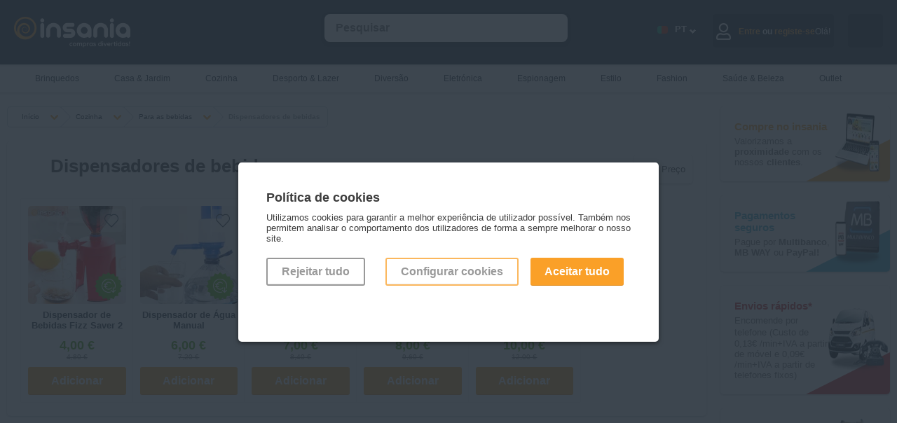

--- FILE ---
content_type: text/html; charset=utf-8
request_url: https://www.insania.com/categoria/dispensadores-para-servir-bebidas
body_size: 13907
content:
<!DOCTYPE html>
<html lang="pt">
<head>
    <link rel="preconnect" href="https://static.insania.com/">
    <link rel="preconnect" href="//www.gstatic.com"><link rel="preconnect" href="https://www.googletagmanager.com">
    <title>Insania.com - Dispensadores de bebidas</title>
    <meta charset="UTF-8">
    <meta name="description" content="Dispensadores de bebidas que não podem faltar na sua casa!"/>
    <meta name="keywords" content="dispensador de água, dispensador de bebidas, dispensador bebidas vidro, jarro filtrante, dispensador elétrico, dispensador manual, dispensador agua elétrico, dispensador água manual"/>
    <meta name="author" content="Intelidus Lda"/>
    <meta name="google-site-verification" content="HhSbZexUyryTA1vmjoWJFDPjYdZq3-osTxramEB_q5I"/>
    <meta name="msvalidate.01" content="468AD327BCF0A48B62CBC19AEFD49BEF" />    <meta name="viewport" content="width=device-width, maximum-scale=2, initial-scale=0.90, height=device-height"/>
        <link rel="canonical" href="https://www.insania.com/categoria/dispensadores-para-servir-bebidas"/>    <link rel="stylesheet" href="https://static.insania.com/css/style.min.css">
    <link rel="stylesheet" href="https://static.insania.com/css/cat-icons.min.css">
    <script type="text/javascript">
        function loadNonCriticalStyles() {
            var link = document.createElement("link");
            link.rel = "stylesheet";
            link.href = "https://cdnjs.cloudflare.com/ajax/libs/font-awesome/5.13.0/css/all.min.css"; 
            document.head.appendChild(link);
        }
        window.addEventListener("load", loadNonCriticalStyles);
    </script>
    <link rel="stylesheet" href="https://static.insania.com/css/categoria.min.css">    <script type="text/javascript" src="https://static.insania.com/js/jquery-2.1.3.min.js"></script>
    <script type="text/javascript" src="https://static.insania.com/js/insania.min.js"></script>
    <script type="text/javascript"></script><script type="text/javascript" async data-cfasync="false" src="https://www.googletagmanager.com/gtag/js?id=AW-1012471966"></script>
        <script type="text/javascript" async>
            window.dataLayer = window.dataLayer || [];
            function gtag(){dataLayer.push(arguments);}
            gtag('js', new Date());
            gtag('config', 'AW-1012471966',{'allow_enhanced_conversions':true});
            </script><script type="text/javascript" async>gtag('consent', 'default', {'ad_storage': 'denied','ad_user_data': 'denied','ad_personalization': 'denied','analytics_storage': 'denied'});</script><!-- Google Tag Manager -->
<script>(function(w,d,s,l,i){w[l]=w[l]||[];w[l].push({'gtm.start': new Date().getTime(),event:'gtm.js'});var f=d.getElementsByTagName(s)[0],
j=d.createElement(s),dl=l!='dataLayer'?'&l='+l:'';j.async=true;j.src='//www.googletagmanager.com/gtm.js?id='+i+dl;f.parentNode.insertBefore(j,f);})(window,document,'script','dataLayer','GTM-P4HDPQ');</script>
<!-- End Google Tag Manager --><script type="text/javascript"> dataLayer.push({ ecommerce: null }); dataLayer.push({'event':'pageview',ecommerce:{'eventID': '1284257757c948ae532def71e7f303c7318610b0799e275fb327483794eb2942','externalID':'593d12e5cc846406a2ea0b534fa4831e6a071291e3ddbcbda0bfb387dc5baafc'} }); </script>    <link rel="apple-touch-icon" sizes="180x180" href="https://www.insania.com/icon/apple-touch-icon.png">
    <link rel="icon" type="image/png" sizes="32x32" href="https://www.insania.com/icon/favicon-32x32.png">
    <link rel="icon" type="image/png" sizes="16x16" href="https://www.insania.com/icon/favicon-16x16.png">
    <link rel="manifest" href="https://www.insania.com/icon/site.webmanifest">
    <link rel="mask-icon" href="https://www.insania.com/icon/safari-pinned-tab.svg" color="#28323c">
    <meta name="msapplication-TileColor" content="#28323c">
    <meta name="theme-color" content="#28323c">
    <meta property="og:image" content="https://www.insania.com/icon/favicon-32x32.png">
</head>
<body>
<!-- Google Tag Manager -->
<noscript><iframe title='Tag Manager No Script' data-cfasync="false" src="//www.googletagmanager.com/ns.html?id=GTM-P4HDPQ" height="0" width="0" style="display:none;visibility:hidden"></iframe></noscript>
<!-- End Google Tag Manager --><div id="MainSearchBtn" class="search-btn" onClick="javascript:ToggleMainSearchBtn();ToggleMainSearch();"></div>
    <div id="Login" class="not-close-JS modal-c">
        <div class="modal modal-auth">
            <div class="close close-modal-login close-auth" id="close_modal_login" onClick="javascript:CloseModal('#Login');"></div>
            <img loading="lazy" src="https://www.insania.com/img/background-login.webp" alt="Imagem de fundo login" id="background_login">
            <div id="JS_tab_tab01">
                <h3 class="title-login">Entre no <br/>mundo Insania</h3>
                <h4 class="text-login">Mantendo o seu login ativo, pode usufruir de todas as facilidades e serviços que o Insania tem para lhe oferecer.</h4>
                <form action="https://www.insania.com/" method="post">
                    <div class="c-100 no-margin"><input type="text" class="auth-input" name="username" placeholder="&nbsp;Email"
                                              required="" value="" pattern="(cid\d+|\d+|[a-zA-Z0-9]+[a-zA-Z0-9._%-]*@(?:[a-zA-Z0-9-]+\.)+[a-zA-Z]{2,5})"></div>
                    <div class="c-100 no-margin"><input type="password" class="auth-input" name="password" placeholder="&nbsp;Insira a sua palavra-chave"
                                              required="" id="id_password_login">
                                              <div id="toggle_password_login" class="eye eye-show"></div>
                    <a class="g-link-recover-pass" href="https://www.insania.com/clientes/recuperar-password">Esqueceu-se da sua palavra-chave?</a>
                    <div class="c-100" id="info_login">
                                <input class="hide-input" id="07" type="checkbox" name="manter_sessao" value="">
                                <label for="07" class="check" id="check-session-alive">&nbsp;&nbsp;&nbsp;Manter a sessão iniciada                                    <span id="session_alive" class="inline-tt-c">
                                        <i class="fa fa-info-circle" id="info_login_icon"></i>
                                       <span class="tooltip-t">Manter a sessão iniciada permite ter-lhe acesso mais rapidamente ao seu carrinho de compras sem ser necessário iniciar novamente a sessão.</span>
                                   </span>
                                </label>
                            </div>
                                            </div>               
                    <div class="c-100 no-margin">
                        <button type="submit" class="g-btn-login go-r">Entrar</button>
                    </div>
                    <div class="c-100">
                        <div onClick="javascript: CloseModal('#Login');OpenModal('#Registery');OpenTab('tab03',false);" class="no-account go-r">Ainda sem conta?</div>
                    </div>
                                        
                </form>
            </div>
        </div>
    </div>
    <div id="Registery" class="not-close-JS modal-c">
        <div class="modal modal-auth">
            <div class="close close-modal-registery " id="close_modal_registery" onClick="javascript:CloseModal('#Registery');"></div>
            <img loading="lazy" src="https://www.insania.com/img/background-register.png" alt="Imagem de fundo registo" id="background_register">
            <div id="JS_tab_tab03">
                <h3 class="title-registery">Vamos<br>começar?</h3>
                <h4 class="text-registery">Para já só precisamos desta informação.Quando estiver pronto para fazer a primeira encomenda, perguntamos o resto!</h4>
                <form action="https://www.insania.com/clientes/entrada" method="post">
                    <div class="c-100 no-margin"><input type="text" name="nome" class="auth-input"
                                              placeholder="&nbsp;Nome" required=""
                                              value="">
                    </div>
                    <div class="c-100 no-margin"><input type="email" name="email" class="auth-input"
                                              placeholder="&nbsp;Email" required=""
                                              value="">
                    </div>
                    <div class="c-100 no-margin"><input type="password" name="password" id="id_password_registery" class="auth-input"
                                              placeholder="&nbsp;Palavra-chave" pattern=".{8,15}" title="A palavra-chave deve ter pelo menos 8 carateres e não deve ultrapassar 15 carateres." required="">
                                              <div id="toggle_password_registery" class="eye eye-show"></div>
                    </div>
                    <div class="c-100 no-margin"><input type="password" name="password_confirmar" class="auth-input" id="id_confirm_password_registery" placeholder="&nbsp;Confirmar palavra-chave" 
                    pattern=".{8,15}" title="A palavra-chave deve ter pelo menos 8 carateres e não deve ultrapassar 15 carateres." required="">
                        <div id="toggle_confirm_password_registery" class="eye eye-show"></div>    
                    </div>
                    <div class="c-100 no-margin">

                        <input class="hide-input" id="05" type="checkbox" name="mailling" value="S">
                            <label for="05" class="check check-registery">
                                <b>Sim, quero subscrever a vossa newsletter para nunca perder promoções, campanhas e novidades</b>
                            </label>
                        <input class="hide-input" id="06" type="checkbox" name="acordo_registo" value="S" required="">
                        <label for="06" class="check check-registery">
                            <b>Sim</b>, li os <a href="/info/termos-condicoes" class="g-link" target="_blank">Termos e Condições</a> e a <a href="/info/politica-privacidade" class="g-link" target="_blank">Política de Privacidade</a>.                        </label>
                        <div class="c-100 no-margin">
                            <button type="submit" class="g-btn-registery go-r">Registar</button>
                        </div>
                        <div class="c-100 no-margin">
                            <div onClick="javascript: CloseModal('#Registery');OpenModal('#Login');OpenTab('tab01',false);" 
                            class="existent-account go-r">Já tenho registo!</div>
                        </div>
                    </div>
                </form>
            </div>
        </div>
    </div>
    <div id="Drawer_Cart_Empty" class="not-close-JS modal-c">
        <div class="modal modal-auth">
            <div class="close close-auth" onClick="javascript:CloseModal('#Drawer_Cart_Empty');"></div>
            <img loading="lazy" src="https://www.insania.com/img/background-drawer-cart-empty.webp" alt="Carrinho vazio" id="background_cart_empty">
            <div id="JS_tab_tab04">
            <h3 class="title-cart">Carrinho</h3>
            <img src="https://www.insania.com/img/emoji-empty-cart.webp" alt="Emoji de carrinho vazio" loading="lazy">
            <h4 class="text-cart">O seu carrinho está vazio...</h4>
            </div>
        </div>
    </div>
<div id="ConfigCookies" class="not-close-JS modal-c">
<div class="modal" style="max-width: 600px !important;">
    <div class="close" onClick="javascript:CloseModal('#ConfigCookies');OpenModal('#alertCookies');"></div>
    <div class="pl-1"><h3>Configuração dos cookies</h3>
                        <div class="hs-20"></div>

                        <div class="c-100">
                        Configure através destas opções os cookies. Note que, ao desativar cookies, pode estar a impedir que alguns serviços funcionem corretamente, podendo afetar parcial ou totalmente a sua navegação no site.
                        </div>

                        <div class="c-100">
                            <input class="hide-input" type="checkbox" value="0" checked><label class="check"> <h3>Cookies necessários</h3></label>
                            <div class="c-100">
                            Os cookies necessárias são indispensáveis para o correto funcionamento do site e não podem, por isso, ser desativados. Permitem as funções básicas como a navegação ou o acesso às páginas para proteger áreas do site. Sem estes cookies, o site pode não funcionar corretamente.
                            </div>
                        </div>

                        <div class="c-100">
                            <input class="hide-input JS_cookie-v" id="c-cookie1" type="checkbox" value="4"><label class="check" for="c-cookie1"><h3>Cookies de dados</h3></label>
                            <div class="c-100">
                            Os cookies de dados ajudam a entender como os utilizadores do site interagem com o site, recolhendo informações de forma anónima.
                            </div>
                        </div>

                        <div class="c-100">
                            <input class="hide-input JS_cookie-v" id="c-cookie2" type="checkbox" value="8"><label class="check" for="c-cookie2"><h3>Cookies de marketing</h3></label>
                            <div class="c-100">
                            Os cookies de marketing são utilizados para propor anúncios aos utilizadores e visam contribuir para uma melhor experiência de navegação ajustada aos interesses dos utilizadores. Têm por objetivo exibir conteúdos que estejam de acordo com as preferência de cada um.
                            </div>
                        </div>

                        <div class="c-100">
                        Última utilização da declaração de cookies em 19/02/2024.
                        </div>

                        <div class="c-100">
                            <button class="g-btn outline JS_confirmCookies" style="border: 2px solid #faa028;">Aceitar cookies</button>
                            <button class="g-btn go-r JS_confirmCookies" c="2">Aceitar tudo</button>
                        </div>

                        <div class="c-100">
                        Saiba mais <a href="https://www.insania.com/info/politica-privacidade" target="_blank" class="g-link">aqui</a>
                        </div></div>
</div>
</div>
<div id="alertCookies" class="not-close-JS modal-c open">
<div class="modal" style="max-width: 600px !important;">
    <div class="pl-1"><h3>Política de cookies</h3><br/>
Utilizamos cookies para garantir a melhor experiência de utilizador possível. Também nos permitem analisar 
o comportamento dos utilizadores de forma a sempre melhorar o nosso site.
<div class="hs-20"></div>
<div class="c-100 pdg-r">
<div class="c-33">
<button c="0" class="JS_confirmCookies g-btn outline" style="margin-right:10px;">Rejeitar tudo</button>
</div>
<div class="c-66 mob-btn-go-r">
<button onClick="javascript: OpenModal('#ConfigCookies');CloseModal('#alertCookies');" class="g-btn outline" style="border: 2px solid #faa028;">Configurar cookies</button>
<button c="2" class="JS_confirmCookies g-btn go-r">Aceitar tudo</button>
</div>
</div></div>
</div>
</div><!-- HEADER STARTS -->
<div id="MainHeader" class="mh">
        <div class="f-alert-c"></div>
    <div class="mc mm-btn-active">
        <div id="MainMenuBtn" class="mm-btn" onClick="ToggleMainMenuBtn(); ToggleMainMenu();"></div><a href="https://www.insania.com/" aria-label="Insania"><img src="https://static.insania.com/img/pt/main-logo.webp" alt="Logo Insania" width="166" height="44"></a>
        <input id="LangSelect" type="checkbox" class="hide-input">
        <label class="flags-c" for="LangSelect">.</label>        <div id="MainSearch" class="sc" itemscope itemtype="http://schema.org/WebSite">
            <meta itemprop="url" content="https://www.insania.com/"/>
            <form action="https://www.insania.com/pesquisa/" method="post" id="JS_formSearch" itemprop="potentialAction" itemscope itemtype="http://schema.org/SearchAction">
                <meta itemprop="target" content="https://www.insania.com/={pesquisa}"/>
                <input itemprop="query-input" id="JS_search" class="float-input JS_notEmpty" style="width:80%; margin-left:40px;" type="search" name="pesquisa" value=""
                       autocomplete="off" placeholder="Pesquisar">
                <input id="MainSearchInput" type="button" class="g-btn clean" style="display:none;" name="" value="OK">
                <div class="s-result" id="JS_resultSearch"></div>
            </form>
        </div>

        <div id="JS_CartAlert" class="cart-alert"></div>
        <div id="JS_infoCart"  
                class="cart-c w-50" >
                                <div class="go-to-cart" onclick="javascript: OpenModal('#Drawer_Cart_Empty');OpenTab('tab04',false);"><div class="icon cart-full white"></div></div>
                        </div>
        <div class="user-c"  
                onClick="javascript: OpenModal('#Login');OpenTab('tab01',false);" >
        
                            <div class="ic"><div class="far fa-user"></div></div>
                <div class="hide-1024">Olá!<div class="span-auth"><span>Entre</span> ou <span>registe-se</span></div></div>
                        </div>
        <div class="lg-c">
            <div class="lg-nav">
                <span class="language-icon flag-large PT"></span>
                <div class="language-code">PT</div>
                <span class="language-arrow"></span>    
            </div>
            <div class="dp dp-header">
                                                    <div class="dp-btn" onClick="javascript:changeLang('EN');"><div class="ic ic-flag"><span class="flag-large EN"></span></div><div class="language-code lg-menu">EN</div></div>
                                                    <div class="dp-btn" onClick="javascript:changeLang('ES');"><div class="ic ic-flag"><span class="flag-large ES"></span></div><div class="language-code lg-menu">ES</div></div>
                                                    <div class="dp-btn" onClick="javascript:changeLang('FR');"><div class="ic ic-flag"><span class="flag-large FR"></span></div><div class="language-code lg-menu">FR</div></div>
                            </div>
        </div>
    </div>
</div>
    <!-- MAIN MENU STARTS -->
    <div id="MainMenu" class="mm">
        <div class="mc">
            <ul id="menuCat">
                <li ><a href="https://www.insania.com/subcategoria/os-melhores-brinquedos-para-pequenos-e-grandes" rel="canonical" class="hide-767">
                <span><small class="icon small menu cat-346"></small></span>Brinquedos</a>
               <a href="https://www.insania.com/subcategoria/os-melhores-brinquedos-para-pequenos-e-grandes" rel="canonical" class="mm-show">Ver tudo</a>
               <a href="#menuCat" class="cat-mobile show-767"><span><small class="icon small menu cat-346"></small></span>Brinquedos</a><ul class="sm"><li><h3 class="add-icon-l"><span class="icon cat-346-outros-brinquedos small menu"></span><a href="https://www.insania.com/grupo/Outros-brinquedos" rel="canonical">
                        Outros brinquedos</a></h3><a href="https://www.insania.com/categoria/brinquedos-musicais" rel="canonical">Brinquedos musicais</a><a href="https://www.insania.com/categoria/outros-brinquedos" rel="canonical">Outros brinquedos</a><a href="https://www.insania.com/categoria/Peluches" rel="canonical">Peluches</a></li><li><h3 class="add-icon-l"><span class="icon cat-346-jogos small menu"></span><a href="https://www.insania.com/grupo/Jogos" rel="canonical">
                        Jogos</a></h3><a href="https://www.insania.com/categoria/jogos-ao-ar-livre" rel="canonical">Jogos ao ar livre</a><a href="https://www.insania.com/categoria/jogos-de-mesa" rel="canonical">Jogos de mesa</a></li><li><h3 class="add-icon-l"><span class="icon cat-346-jogos-educativos-e-didaticos small menu"></span><a href="https://www.insania.com/grupo/Jogos-educativos-e-didaticos" rel="canonical">
                        Jogos educativos e didáticos</a></h3><a href="https://www.insania.com/categoria/jogos-de-construcao" rel="canonical">Jogos de construção</a><a href="https://www.insania.com/categoria/jogos-pedagogicos" rel="canonical">Jogos pedagógicos</a></li><li><h3 class="add-icon-l"><span class="icon cat-346-luzes-infantis small menu"></span><a href="https://www.insania.com/grupo/Luzes-infantis" rel="canonical">
                        Luzes infantis</a></h3><a href="https://www.insania.com/categoria/luzes-para-os-mais-novos" rel="canonical">Luzes infantis</a></li><li><h3 class="add-icon-l"><span class="icon cat-346-puzzles small menu"></span><a href="https://www.insania.com/grupo/Puzzles" rel="canonical">
                        Puzzles</a></h3><a href="https://www.insania.com/categoria/outros-puzzles-e-quebra-cabecas" rel="canonical">Outros puzzles</a><a href="https://www.insania.com/categoria/quebra-cabecas-puzzes-de-madeira" rel="canonical">Puzzles de madeira</a></li></ul></li><li ><a href="https://www.insania.com/subcategoria/tudo-para-a-casa-e-o-jardim" rel="canonical" class="hide-767">
                <span><small class="icon small menu cat-340"></small></span>Casa & Jardim</a>
               <a href="https://www.insania.com/subcategoria/tudo-para-a-casa-e-o-jardim" rel="canonical" class="mm-show">Ver tudo</a>
               <a href="#menuCat" class="cat-mobile show-767"><span><small class="icon small menu cat-340"></small></span>Casa & Jardim</a><ul class="sm"><li><h3 class="add-icon-l"><span class="icon cat-340-decoracao small menu"></span><a href="https://www.insania.com/grupo/Decoracao" rel="canonical">
                        Decoração</a></h3><a href="https://www.insania.com/categoria/acessorios-decorativos-para-a-casa" rel="canonical">Acessórios decorativos</a><a href="https://www.insania.com/categoria/candeeiros-e-lampadas-de-lava" rel="canonical">Candeeiros e lâmpadas de lava</a><a href="https://www.insania.com/categoria/pecas-decorativas-para-as-paredes" rel="canonical">Decoração mural</a><a href="https://www.insania.com/categoria/relogios-e-relogios-de-parede-para-decorar" rel="canonical">Relógios</a></li><li><h3 class="add-icon-l"><span class="icon cat-340-textil small menu"></span><a href="https://www.insania.com/grupo/Textil" rel="canonical">
                        Têxtil</a></h3><a href="https://www.insania.com/categoria/almofadas-e-almofadas-de-decoracao" rel="canonical">Almofadas</a><a href="https://www.insania.com/categoria/edredoes-para-todas-as-estacoes" rel="canonical">Edredões</a><a href="https://www.insania.com/categoria/lencois-capas-e-protetores-de-sofa" rel="canonical">Lençóis, capas e protetores</a><a href="https://www.insania.com/categoria/mantas-e-cobertores-para-a-casa" rel="canonical">Mantas e cobertores</a></li><li><h3 class="add-icon-l"><span class="icon cat-340-outros-artigos small menu"></span><a href="https://www.insania.com/grupo/Outros-artigos" rel="canonical">
                        Outros artigos</a></h3><a href="https://www.insania.com/categoria/aquecedores-e-climatizadores-para-a-casa" rel="canonical">Aquecedores e climatizadores</a><a href="https://www.insania.com/categoria/humidificadores-oleos-essenciais-e-outros-para-a-casa" rel="canonical">Humidificadores, óleos essenciais e outros</a><a href="https://www.insania.com/categoria/os-melhores-acessorios-para-a-casa-de-banho" rel="canonical">Para a casa de banho</a><a href="https://www.insania.com/categoria/tudo-para-o-carro" rel="canonical">Para o carro</a><a href="https://www.insania.com/categoria/para-os-animais-de-estimacao" rel="canonical">Para os animais</a></li><li><h3 class="add-icon-l"><span class="icon cat-340-bricolage-e-jardinagem small menu"></span><a href="https://www.insania.com/grupo/Bricolage-e-jardinagem" rel="canonical">
                        Bricolage e jardinagem</a></h3><a href="https://www.insania.com/categoria/cortinas-e-repelentes-de-insetos" rel="canonical">Cortinas e repelentes de insetos</a><a href="https://www.insania.com/categoria/produtos-eletricos" rel="canonical">Eletricidade</a><a href="https://www.insania.com/categoria/ferramentas-para-a-casa" rel="canonical">Ferramentas</a><a href="https://www.insania.com/categoria/mangueiras-e-acessorios-para-o-jardim" rel="canonical">Mangueiras e acessórios para o jardim</a><a href="https://www.insania.com/categoria/solucoes-de-sinaletica-e-identificacao" rel="canonical">Soluções de sinalética</a></li><li><h3 class="add-icon-l"><span class="icon cat-340-cuidados-do-lar small menu"></span><a href="https://www.insania.com/grupo/Cuidados-do-lar" rel="canonical">
                        Cuidados do lar</a></h3><a href="https://www.insania.com/categoria/tudo-para-cuidar-e-organizar-a-roupa" rel="canonical">Cuidados e organização da roupa</a><a href="https://www.insania.com/categoria/limpeza-dos-pavimentos" rel="canonical">Limpeza dos pavimentos</a><a href="https://www.insania.com/categoria/outras-limpezas-da-casa" rel="canonical">Outras limpezas</a></li><li><h3 class="add-icon-l"><span class="icon cat-340-arrumacao-e-organizacao small menu"></span><a href="https://www.insania.com/grupo/Arrumacao-e-organizacao" rel="canonical">
                        Arrumação e organização</a></h3><a href="https://www.insania.com/categoria/sapateiras-e-organizadores-de-sapatos" rel="canonical">Organizadores de sapatos</a><a href="https://www.insania.com/categoria/suportes-e-caixas-de-arrumacao" rel="canonical">Suportes e caixas de arrumação</a></li></ul></li><li ><a href="https://www.insania.com/subcategoria/tudo-para-cozinha" rel="canonical" class="hide-767">
                <span><small class="icon small menu cat-376"></small></span>Cozinha</a>
               <a href="https://www.insania.com/subcategoria/tudo-para-cozinha" rel="canonical" class="mm-show">Ver tudo</a>
               <a href="#menuCat" class="cat-mobile show-767"><span><small class="icon small menu cat-376"></small></span>Cozinha</a><ul class="sm"><li><h3 class="add-icon-l"><span class="icon cat-376-todos-os-utensilios-de-cozinha small menu"></span><a href="https://www.insania.com/grupo/Todos-os-utensilios-de-cozinha" rel="canonical">
                        Todos os utensílios de cozinha</a></h3><a href="https://www.insania.com/categoria/todos-os-acessorios-para-os-churrascos" rel="canonical">Acessórios para churrascos</a><a href="https://www.insania.com/categoria/cortadores-de-legumes-para-uma-alimentacao-mais-saudavel" rel="canonical">Cortadores de legumes</a><a href="https://www.insania.com/categoria/facas-afiadores-e-acessorios" rel="canonical">Facas, afiadores e acessórios</a><a href="https://www.insania.com/categoria/utensilios-de-cozinha" rel="canonical">Utensílios de cozinha</a></li><li><h3 class="add-icon-l"><span class="icon cat-376-para-as-bebidas small menu"></span><a href="https://www.insania.com/grupo/Para-as-bebidas" rel="canonical">
                        Para as bebidas</a></h3><a href="https://www.insania.com/categoria/acessorios-para-o-vinho" rel="canonical">Acessórios para vinho</a><a href="https://www.insania.com/categoria/dispensadores-para-servir-bebidas" rel="canonical">Dispensadores de bebidas</a></li><li><h3 class="add-icon-l"><span class="icon cat-376-outros-acessorios-de-cozinha small menu"></span><a href="https://www.insania.com/grupo/Outros-acessorios-de-cozinha" rel="canonical">
                        Outros acessórios de cozinha</a></h3><a href="https://www.insania.com/categoria/loica-e-sets-de-cozinha" rel="canonical">Loiça e sets de cozinha</a><a href="https://www.insania.com/categoria/utilidades-para-a-cozinha" rel="canonical">Utilidades para a cozinha</a></li><li><h3 class="add-icon-l"><span class="icon cat-376-preparacao-alimentar small menu"></span><a href="https://www.insania.com/grupo/Preparacao-alimentar" rel="canonical">
                        Preparação alimentar</a></h3><a href="https://www.insania.com/categoria/organizacao-e-conservacao-dos-alimentos" rel="canonical">Organização e conservação dos alimentos</a><a href="https://www.insania.com/categoria/panelas-tachos-e-frigideiras" rel="canonical">Panelas, tachos e frigideiras</a></li></ul></li><li ><a href="https://www.insania.com/subcategoria/produtos-para-fazer-desporto-e-de-lazer" rel="canonical" class="hide-767">
                <span><small class="icon small menu cat-191"></small></span>Desporto & Lazer</a>
               <a href="https://www.insania.com/subcategoria/produtos-para-fazer-desporto-e-de-lazer" rel="canonical" class="mm-show">Ver tudo</a>
               <a href="#menuCat" class="cat-mobile show-767"><span><small class="icon small menu cat-191"></small></span>Desporto & Lazer</a><ul class="sm"><li><h3 class="add-icon-l"><span class="icon cat-191-todos-os-acessorios-de-desporto small menu"></span><a href="https://www.insania.com/grupo/Todos-os-acessorios-de-desporto" rel="canonical">
                        Todos os acessórios de desporto</a></h3><a href="https://www.insania.com/categoria/acessorios-para-fazer-desporto" rel="canonical">Acessórios para fazer desporto</a></li><li><h3 class="add-icon-l"><span class="icon cat-191-ar-livre-e-viagens small menu"></span><a href="https://www.insania.com/grupo/Ar-livre-e-viagens" rel="canonical">
                        Ar livre e viagens</a></h3><a href="https://www.insania.com/categoria/tudo-aquilo-de-que-necessita-para-viajar" rel="canonical">Acessórios para viajar</a><a href="https://www.insania.com/categoria/tudo-para-atividades-ao-ar-livre-e-campismo" rel="canonical">Ar livre e campismo</a><a href="https://www.insania.com/categoria/puffs-espreguicadeiras-e-colchoes-insuflaveis" rel="canonical">Puffs, espreguiçadeiras e colchões insufláveis</a></li><li><h3 class="add-icon-l"><span class="icon cat-191-aparelhos-de-desporto small menu"></span><a href="https://www.insania.com/grupo/Aparelhos-de-desporto" rel="canonical">
                        Aparelhos de desporto</a></h3><a href="https://www.insania.com/categoria/aparelhos-de-cardio-training-para-fazer-exercicio-fisico" rel="canonical">Aparelhos de cardio-training</a><a href="https://www.insania.com/categoria/aparelhos-de-musculacao-para-treinar-ao-seu-ritmo" rel="canonical">Aparelhos de musculação</a></li><li><h3 class="add-icon-l"><span class="icon cat-191-cintos-e-eletroestimuladores small menu"></span><a href="https://www.insania.com/grupo/Cintos-e-eletroestimuladores" rel="canonical">
                        Cintos e eletroestimuladores</a></h3><a href="https://www.insania.com/categoria/cintas-faixas-e-fatos-de-emagrecimento" rel="canonical">Cintas, faixas e fatos de emagrecimento</a></li><li><h3 class="add-icon-l"><span class="icon cat-191-kits-com-sementes small menu"></span><a href="https://www.insania.com/grupo/Kits-com-sementes" rel="canonical">
                        Kits com sementes</a></h3><a href="https://www.insania.com/categoria/ofereca-um-feijao-magico-com-uma-mensagem" rel="canonical">Feijões mágicos</a><a href="https://www.insania.com/categoria/kits-sementes-flores-de-aniversario" rel="canonical">Flores de aniversário</a><a href="https://www.insania.com/categoria/kits-plantas-sementes-faca-o-voce-mesmo" rel="canonical">Plantas Faça-o você mesmo</a></li></ul></li><li ><a href="https://www.insania.com/subcategoria/tudo-para-viver-momentos-de-grande-diversao" rel="canonical" class="hide-767">
                <span><small class="icon small menu cat-339"></small></span>Diversão</a>
               <a href="https://www.insania.com/subcategoria/tudo-para-viver-momentos-de-grande-diversao" rel="canonical" class="mm-show">Ver tudo</a>
               <a href="#menuCat" class="cat-mobile show-767"><span><small class="icon small menu cat-339"></small></span>Diversão</a><ul class="sm"><li><h3 class="add-icon-l"><span class="icon cat-339-insolitos small menu"></span><a href="https://www.insania.com/grupo/Insolitos" rel="canonical">
                        Insólitos</a></h3><a href="https://www.insania.com/categoria/artigos-de-choque-e-prega-partidas" rel="canonical">Artigos de choque e prega-partidas</a><a href="https://www.insania.com/categoria/artigos-sexy" rel="canonical">Artigos sexy</a></li><li><h3 class="add-icon-l"><span class="icon cat-339-artigos-para-festas small menu"></span><a href="https://www.insania.com/grupo/Artigos-para-festas" rel="canonical">
                        Artigos para festas</a></h3><a href="https://www.insania.com/categoria/artigos-festivos-para-qualquer-festa" rel="canonical">Artigos festivos</a><a href="https://www.insania.com/categoria/artigos-luminosos-para-as-festas" rel="canonical">Artigos luminosos</a></li><li><h3 class="add-icon-l"><span class="icon cat-339-para-surpresas small menu"></span><a href="https://www.insania.com/grupo/Para-surpresas" rel="canonical">
                        Para surpresas</a></h3><a href="https://www.insania.com/categoria/artigos-romanticos-para-celebrar-momentos-especiais" rel="canonical">Artigos românticos</a><a href="https://www.insania.com/categoria/sacos-de-presente-para-oferecer-um-presente" rel="canonical">Sacos de presente</a></li><li><h3 class="add-icon-l"><span class="icon cat-339-para-festas-especiais small menu"></span><a href="https://www.insania.com/grupo/Para-festas-especiais" rel="canonical">
                        Para festas especiais</a></h3><a href="https://www.insania.com/categoria/artigos-para-o-bar" rel="canonical">Bar</a><a href="https://www.insania.com/categoria/artigos-de-feira-popular" rel="canonical">Feira Popular</a></li><li><h3 class="add-icon-l"><span class="icon cat-339-vinho small menu"></span><a href="https://www.insania.com/grupo/Vinho" rel="canonical">
                        Vinho</a></h3><a href="https://www.insania.com/categoria/os-melhores-vinhos" rel="canonical">Vinho</a></li></ul></li><li ><a href="https://www.insania.com/subcategoria/os-melhores-gadgets-de-eletronica" rel="canonical" class="hide-767">
                <span><small class="icon small menu cat-194"></small></span>Eletrónica</a>
               <a href="https://www.insania.com/subcategoria/os-melhores-gadgets-de-eletronica" rel="canonical" class="mm-show">Ver tudo</a>
               <a href="#menuCat" class="cat-mobile show-767"><span><small class="icon small menu cat-194"></small></span>Eletrónica</a><ul class="sm"><li><h3 class="add-icon-l"><span class="icon cat-194-para-smartphones-e-tablets small menu"></span><a href="https://www.insania.com/grupo/Para-smartphones-e-tablets" rel="canonical">
                        Para smartphones e tablets</a></h3><a href="https://www.insania.com/categoria/acessorios-para-smartphones-e-tablets" rel="canonical">Acessórios para smartphones e tablets</a><a href="https://www.insania.com/categoria/carregadores-e-porwerbanks-para-dispositivos-tecnologicos" rel="canonical">Carregadores</a><a href="https://www.insania.com/categoria/suportes-para-smartphones-e-tablets" rel="canonical">Suportes para smartphones e tablets</a></li><li><h3 class="add-icon-l"><span class="icon cat-194-som-e-imagem small menu"></span><a href="https://www.insania.com/grupo/Som-e-imagem" rel="canonical">
                        Som e imagem</a></h3><a href="https://www.insania.com/categoria/auriculares-e-headphones" rel="canonical">Auriculares e headphones</a><a href="https://www.insania.com/categoria/consolas-de-videojogos-e-jogos" rel="canonical">Consolas e jogos</a><a href="https://www.insania.com/categoria/solucoes-de-multimedia" rel="canonical">Multimédia</a></li><li><h3 class="add-icon-l"><span class="icon cat-194-para-computadores small menu"></span><a href="https://www.insania.com/grupo/Para-computadores" rel="canonical">
                        Para computadores</a></h3><a href="https://www.insania.com/categoria/malas-e-mochilas-para-portatil" rel="canonical">Malas e mochilas para portátil</a><a href="https://www.insania.com/categoria/mesas-e-suportes-para-portateis" rel="canonical">Mesas e suportes para portáteis</a><a href="https://www.insania.com/categoria/teclados-ratos-e-tapetes-de-ratos-para-computadores" rel="canonical">Teclados, ratos e tapetes de rato</a></li><li><h3 class="add-icon-l"><span class="icon cat-194-consumiveis small menu"></span><a href="https://www.insania.com/grupo/Consumiveis" rel="canonical">
                        Consumíveis</a></h3><a href="https://www.insania.com/categoria/pilhas" rel="canonical">Pilhas</a></li><li><h3 class="add-icon-l"><span class="icon cat-194-dispositivos-tecnologicos small menu"></span><a href="https://www.insania.com/grupo/Dispositivos-tecnologicos" rel="canonical">
                        Dispositivos tecnológicos</a></h3><a href="https://www.insania.com/categoria/relogios-despertadores" rel="canonical">Relógios despertadores</a><a href="https://www.insania.com/categoria/relogios-inteligentes-smartwatches" rel="canonical">Smartwatches</a></li></ul></li><li ><a href="https://www.insania.com/subcategoria/os-melhores-produtos-de-espionagem" rel="canonical" class="hide-767">
                <span><small class="icon small menu cat-193"></small></span>Espionagem</a>
               <a href="https://www.insania.com/subcategoria/os-melhores-produtos-de-espionagem" rel="canonical" class="mm-show">Ver tudo</a>
               <a href="#menuCat" class="cat-mobile show-767"><span><small class="icon small menu cat-193"></small></span>Espionagem</a><ul class="sm"><li><h3 class="add-icon-l"><span class="icon cat-193-outros-produtos-de-espionagem small menu"></span><a href="https://www.insania.com/grupo/Outros-produtos-de-espionagem" rel="canonical">
                        Outros produtos de espionagem</a></h3><a href="https://www.insania.com/categoria/detetores-de-metais" rel="canonical">Detetores de metais</a><a href="https://www.insania.com/categoria/solucoes-de-seguranca-para-a-casa" rel="canonical">Segurança</a></li></ul></li><li ><a href="https://www.insania.com/subcategoria/produtos-originais-e-cheios-de-estilo" rel="canonical" class="hide-767">
                <span><small class="icon small menu cat-192"></small></span>Estilo</a>
               <a href="https://www.insania.com/subcategoria/produtos-originais-e-cheios-de-estilo" rel="canonical" class="mm-show">Ver tudo</a>
               <a href="#menuCat" class="cat-mobile show-767"><span><small class="icon small menu cat-192"></small></span>Estilo</a><ul class="sm"><li><h3 class="add-icon-l"><span class="icon cat-192-canecas small menu"></span><a href="https://www.insania.com/grupo/Canecas" rel="canonical">
                        Canecas</a></h3><a href="https://www.insania.com/categoria/canecas-de-viagem" rel="canonical">Canecas de viagem</a><a href="https://www.insania.com/categoria/canecas-fora-de-serie" rel="canonical">Canecas fora de série</a><a href="https://www.insania.com/categoria/canecas-para-ocasiões-especiais" rel="canonical">Canecas ocasiões especiais</a></li><li><h3 class="add-icon-l"><span class="icon cat-192-insolitos small menu"></span><a href="https://www.insania.com/grupo/Insolitos" rel="canonical">
                        Insólitos</a></h3><a href="https://www.insania.com/categoria/etiquetas-personalizadas" rel="canonical">Etiquetas personalizadas</a><a href="https://www.insania.com/categoria/gadgets-usb-originais" rel="canonical">Gadgets USB</a><a href="https://www.insania.com/categoria/ofereca-prendas-personalizadas-a-medida" rel="canonical">Prendas personalizadas</a></li><li><h3 class="add-icon-l"><span class="icon cat-192-mantas-originais small menu"></span><a href="https://www.insania.com/grupo/Mantas-originais" rel="canonical">
                        Mantas originais</a></h3><a href="https://www.insania.com/categoria/mantas-e-pijamas" rel="canonical">Mantas e pijamas</a></li><li><h3 class="add-icon-l"><span class="icon cat-192-utilidades small menu"></span><a href="https://www.insania.com/grupo/Utilidades" rel="canonical">
                        Utilidades</a></h3><a href="https://www.insania.com/categoria/mealheiros-originais" rel="canonical">Mealheiros</a><a href="https://www.insania.com/categoria/porta-chaves-originais" rel="canonical">Porta-chaves</a></li><li><h3 class="add-icon-l"><span class="icon cat-192-decoracao small menu"></span><a href="https://www.insania.com/grupo/Decoracao" rel="canonical">
                        Decoração</a></h3><a href="https://www.insania.com/categoria/pósteres-e-mapas-mundi" rel="canonical">Pósteres e mapas-múndi</a></li></ul></li><li ><a href="https://www.insania.com/subcategoria/sugestoes-de-moda-para-ela-e-ele" rel="canonical" class="hide-767">
                <span><small class="icon small menu cat-458"></small></span>Fashion</a>
               <a href="https://www.insania.com/subcategoria/sugestoes-de-moda-para-ela-e-ele" rel="canonical" class="mm-show">Ver tudo</a>
               <a href="#menuCat" class="cat-mobile show-767"><span><small class="icon small menu cat-458"></small></span>Fashion</a><ul class="sm"><li><h3 class="add-icon-l"><span class="icon cat-458-mochilas-e-bolsas small menu"></span><a href="https://www.insania.com/grupo/Mochilas-e-bolsas" rel="canonical">
                        Mochilas e bolsas</a></h3><a href="https://www.insania.com/categoria/bolsas" rel="canonical">Bolsas</a><a href="https://www.insania.com/categoria/mochilas" rel="canonical">Mochilas</a></li><li><h3 class="add-icon-l"><span class="icon cat-458-bijuteria small menu"></span><a href="https://www.insania.com/grupo/Bijuteria" rel="canonical">
                        Bijuteria</a></h3><a href="https://www.insania.com/categoria/brincos-de-bijuteria" rel="canonical">Brincos</a><a href="https://www.insania.com/categoria/colares-de-bijuteria" rel="canonical">Colares</a><a href="https://www.insania.com/categoria/conjuntos-de-bijuteria" rel="canonical">Conjuntos de bijuteria</a><a href="https://www.insania.com/categoria/pulseiras-de-bijuteria" rel="canonical">Pulseiras</a></li><li><h3 class="add-icon-l"><span class="icon cat-458-outros-produtos-de-moda small menu"></span><a href="https://www.insania.com/grupo/Outros-produtos-de-moda" rel="canonical">
                        Outros produtos de moda</a></h3><a href="https://www.insania.com/categoria/chinelos-e-pantufas-originais" rel="canonical">Calçado</a><a href="https://www.insania.com/categoria/sweatshirts-originais" rel="canonical">Sweatshirts</a><a href="https://www.insania.com/categoria/t-shirts-originais" rel="canonical">T-Shirts</a></li><li><h3 class="add-icon-l"><span class="icon cat-458-carteiras-e-porta-moedas small menu"></span><a href="https://www.insania.com/grupo/Carteiras-e-porta-moedas" rel="canonical">
                        Carteiras e porta-moedas</a></h3><a href="https://www.insania.com/categoria/carteiras-para-ela" rel="canonical">Carteiras para ela</a><a href="https://www.insania.com/categoria/carteiras-para-ele" rel="canonical">Carteiras para ele</a></li><li><h3 class="add-icon-l"><span class="icon cat-458-acessorios-de-moda small menu"></span><a href="https://www.insania.com/grupo/Acessorios-de-moda" rel="canonical">
                        Acessórios de moda</a></h3><a href="https://www.insania.com/categoria/chapeus-e-bones" rel="canonical">Chapéus e bonés</a><a href="https://www.insania.com/categoria/guarda-chuvas-e-acessorios-impermeaveis" rel="canonical">Guarda-chuvas e acessórios impermeáveis</a></li><li><h3 class="add-icon-l"><span class="icon cat-458-relogios small menu"></span><a href="https://www.insania.com/grupo/Relogios" rel="canonical">
                        Relógios</a></h3><a href="https://www.insania.com/categoria/relogios-de-pulso-para-homem" rel="canonical">Relógios de pulso para homem</a><a href="https://www.insania.com/categoria/relogios-unissexo" rel="canonical">Relógios unissexo</a></li></ul></li><li ><a href="https://www.insania.com/subcategoria/tudo-para-cuidar-da-sua-saude-bem-estar-e-beleza" rel="canonical" class="hide-767">
                <span><small class="icon small menu cat-313"></small></span>Saúde & Beleza</a>
               <a href="https://www.insania.com/subcategoria/tudo-para-cuidar-da-sua-saude-bem-estar-e-beleza" rel="canonical" class="mm-show">Ver tudo</a>
               <a href="#menuCat" class="cat-mobile show-767"><span><small class="icon small menu cat-313"></small></span>Saúde & Beleza</a><ul class="sm"><li><h3 class="add-icon-l"><span class="icon cat-313-beleza small menu"></span><a href="https://www.insania.com/grupo/Beleza" rel="canonical">
                        Beleza</a></h3><a href="https://www.insania.com/categoria/equipamentos-e-aparelhos-anticelulite" rel="canonical">Aparelhos anticelulite</a><a href="https://www.insania.com/categoria/tudo-para-cuidar-da-pele" rel="canonical">Cuidado da pele</a><a href="https://www.insania.com/categoria/tudo-para-cuidar-do-cabelo" rel="canonical">Cuidado do cabelo</a><a href="https://www.insania.com/categoria/todos-os-produtos-de-cuidado-pessoal-para-mulher" rel="canonical">Cuidado feminino</a><a href="https://www.insania.com/categoria/todos-os-produtos-de-cuidado-pessoal-para-homem" rel="canonical">Cuidado masculino</a><a href="https://www.insania.com/categoria/todos-os-produtos-para-cuidar-de-si" rel="canonical">Cuidado pessoal</a><a href="https://www.insania.com/categoria/depiladores-e-aparadores-para-os-pelos" rel="canonical">Depilação</a></li><li><h3 class="add-icon-l"><span class="icon cat-313-para-maos-e-pes small menu"></span><a href="https://www.insania.com/grupo/Para-maos-e-pes" rel="canonical">
                        Para mãos e pés</a></h3><a href="https://www.insania.com/categoria/aquecedores-de-maos" rel="canonical">Aquecedores de mãos</a><a href="https://www.insania.com/categoria/chinelos-pantufas-e-sapatilhas" rel="canonical">Chinelos, pantufas e sapatilhas</a><a href="https://www.insania.com/categoria/acessorios-para-pedicure-e-manicure" rel="canonical">Cuidados das mãos e dos pés</a></li><li><h3 class="add-icon-l"><span class="icon cat-313-bem-estar small menu"></span><a href="https://www.insania.com/grupo/Bem-estar" rel="canonical">
                        Bem-estar</a></h3><a href="https://www.insania.com/categoria/toda-a-puericultura-tudo-para-cuidar-do-seu-bebe" rel="canonical">Bebés e puericultura</a><a href="https://www.insania.com/categoria/corretores-de-postura-e-suportes-lombares" rel="canonical">Corretores de postura e suportes lombares</a><a href="https://www.insania.com/categoria/equipamentos-de-saude" rel="canonical">Equipamentos de saúde</a><a href="https://www.insania.com/categoria/tudo-para-cuidar-da-sua-higiene-pessoal" rel="canonical">Higiene pessoal</a></li><li><h3 class="add-icon-l"><span class="icon cat-313-descanso small menu"></span><a href="https://www.insania.com/grupo/Descanso" rel="canonical">
                        Descanso</a></h3><a href="https://www.insania.com/categoria/colchoes-para-garantir-uma-boa-noite-de-descanso" rel="canonical">Colchões</a><a href="https://www.insania.com/categoria/massajadores-e-tudo-para-relaxar" rel="canonical">Relaxamento e massajadores</a></li></ul></li><li class="outlet"><a href="https://www.insania.com/subcategoria-todos/os-melhores-produtos-outlet" rel="canonical" class="hide-767">
                <span><small class="icon small menu cat-576"></small></span>Outlet</a>
               <a href="https://www.insania.com/subcategoria-todos/os-melhores-produtos-outlet" rel="canonical" class="mm-show">Ver tudo</a>
               <a href="#menuCat" class="cat-mobile show-767"><span><small class="icon small menu cat-576"></small></span>Outlet</a></li>            </ul>
        </div>
    </div>
<div class="hs-20"></div>
<div id="MainContainer" class="mc">
    <div class="c-80 pdg-r">
        <div class="bc-c">
            <div class="crumb">
                <a href="https://www.insania.com/">Início</a>
                <div class="s-crumb"><a href="https://www.insania.com/subcategoria/os-melhores-brinquedos-para-pequenos-e-grandes" rel="canonical">Brinquedos</a><a href="https://www.insania.com/subcategoria/tudo-para-a-casa-e-o-jardim" rel="canonical">Casa & Jardim</a><a href="https://www.insania.com/subcategoria/tudo-para-cozinha" rel="canonical">Cozinha</a><a href="https://www.insania.com/subcategoria/produtos-para-fazer-desporto-e-de-lazer" rel="canonical">Desporto & Lazer</a><a href="https://www.insania.com/subcategoria/tudo-para-viver-momentos-de-grande-diversao" rel="canonical">Diversão</a><a href="https://www.insania.com/subcategoria/os-melhores-gadgets-de-eletronica" rel="canonical">Eletrónica</a><a href="https://www.insania.com/subcategoria/os-melhores-produtos-de-espionagem" rel="canonical">Espionagem</a><a href="https://www.insania.com/subcategoria/produtos-originais-e-cheios-de-estilo" rel="canonical">Estilo</a><a href="https://www.insania.com/subcategoria/sugestoes-de-moda-para-ela-e-ele" rel="canonical">Fashion</a><a href="https://www.insania.com/subcategoria/tudo-para-cuidar-da-sua-saude-bem-estar-e-beleza" rel="canonical">Saúde & Beleza</a><a href="https://www.insania.com/subcategoria/os-melhores-produtos-outlet" rel="canonical">Outlet</a></div>
            </div>
            <div class="crumb"><a href="https://www.insania.com/subcategoria/tudo-para-cozinha" rel="canonical">Cozinha</a><div class="s-crumb"><a href="https://www.insania.com/grupo/Todos-os-utensilios-de-cozinha" rel="canonical">Todos os utensílios de cozinha</a><a href="https://www.insania.com/grupo/Para-as-bebidas" rel="canonical">Para as bebidas</a><a href="https://www.insania.com/grupo/Outros-acessorios-de-cozinha" rel="canonical">Outros acessórios de cozinha</a><a href="https://www.insania.com/grupo/Preparacao-alimentar" rel="canonical">Preparação alimentar</a></div></div>            <div class="crumb"><a href="https://www.insania.com/grupo/Para-as-bebidas" rel="canonical">Para as bebidas</a><div class="s-crumb"><a href="https://www.insania.com/categoria/acessorios-para-o-vinho" rel="canonical">Acessórios para vinho</a><a href="https://www.insania.com/categoria/dispensadores-para-servir-bebidas" rel="canonical">Dispensadores de bebidas</a></div></div>            <div class="crumb"><a href="https://www.insania.com/categoria/dispensadores-para-servir-bebidas" rel="canonical">Dispensadores de bebidas</a></div>
        </div>
        <div class="c-hl pdg-20"><h1 class="add-icon-l"><span class="icon-c-c"><span class="icon cat-376-para-as-bebidas"></span></span>Dispensadores de bebidas<span class="fltrs-h-c">
<input class="hide-input" type="checkbox" id="PriceOrder" checked="checked">
                <label class="tgl-btn" for="PriceOrder">
<span class="icon small tgl-icon-b arrow-down"></span>
<span class="tgl-t">Preço</span>
<span class="tgl-b">Preço</span>
</label>
</span></h1><div class="pg-6"><div class="prod baixapvp" data-sort="4">
                <input id="wish_7882" type="checkbox" class="hide-input" >
                <label class="wish JS_wish" for="wish_7882"></label>
                <a href="https://www.insania.com/produto/dispensadores-para-servir-bebidas,categoria,Dispensador_de_Bebidas_Fizz_Saver_2,nome,068-383:07882,fid" rel="canonical"><span class="badge"></span>
                <img style="max-width:100%;height:auto;" width="200" height="200"  src="https://img-static.insania.com/imagens/70000/7882/dispensador_de_bebidas_fizz_saver_2-01_thumb.jpg" loading="lazy" alt="Dispensador de Bebidas Fizz Saver 2">
                </a>
                <a href="https://www.insania.com/produto/dispensadores-para-servir-bebidas,categoria,Dispensador_de_Bebidas_Fizz_Saver_2,nome,068-383:07882,fid" rel="canonical">Dispensador de Bebidas Fizz Saver 2</a>
                <section class="s-txt">Este dispensador é perfeito para servir bebidas em qualquer festa ou evento que realizar e é uma forma divertida para que todos se possam servir.</section>
                <div>4,00 €</div>
                <div><span>4,80 €</span></div>
                <button onClick="javascript:cart({fid:'068-383:07882',qtd:'1',acao:'add'});" class=" baixapvp">Adicionar</button>
                <span>Produto adicionado</span></div><div class="prod baixapvp" data-sort="6">
                <input id="wish_4721" type="checkbox" class="hide-input" >
                <label class="wish JS_wish" for="wish_4721"></label>
                <a href="https://www.insania.com/produto/dispensadores-para-servir-bebidas,categoria,Dispensador_de_Agua_Manual,nome,068-383:04721,fid" rel="canonical"><span class="badge"></span>
                <img style="max-width:100%;height:auto;" width="200" height="200"  src="https://img-static.insania.com/imagens/40000/4721/dispensador_de_agua_manual-01_thumb.jpg" loading="lazy" alt="Dispensador de Água Manual">
                </a>
                <a href="https://www.insania.com/produto/dispensadores-para-servir-bebidas,categoria,Dispensador_de_Agua_Manual,nome,068-383:04721,fid" rel="canonical">Dispensador de Água Manual</a>
                <section class="s-txt">Um dispensador manual com bomba de água para servir água sem necessidade de pegar em garrafões de água pesados. Apropriado para garrafas de 2,5, 5 e 8 litros.</section>
                <div>6,00 €</div>
                <div><span>7,20 €</span></div>
                <button onClick="javascript:cart({fid:'068-383:04721',qtd:'1',acao:'add'});" class=" baixapvp">Adicionar</button>
                <span>Produto adicionado</span></div><div class="prod baixapvp" data-sort="7">
                <input id="wish_9069" type="checkbox" class="hide-input" >
                <label class="wish JS_wish" for="wish_9069"></label>
                <a href="https://www.insania.com/produto/dispensadores-para-servir-bebidas,categoria,Dispensador_de_Bebidas_3L,nome,068-383:09069,fid" rel="canonical"><span class="badge"></span>
                <img style="max-width:100%;height:auto;" width="200" height="200"  src="https://img-static.insania.com/imagens/90000/9069/dispensador_de_bebidas_3l-01_thumb.jpg" loading="lazy" alt="Dispensador de Bebidas 3L">
                </a>
                <a href="https://www.insania.com/produto/dispensadores-para-servir-bebidas,categoria,Dispensador_de_Bebidas_3L,nome,068-383:09069,fid" rel="canonical">Dispensador de Bebidas 3L</a>
                <section class="s-txt">Transforme qualquer ocasião numa festa com este Dispensador de Bebidas de 3 litros, que mantém as bebidas frescas e prontas para serem saboreadas.</section>
                <div>7,00 €</div>
                <div><span>8,40 €</span></div>
                <button onClick="javascript:cart({fid:'068-383:09069',qtd:'1',acao:'add'});" class=" baixapvp">Adicionar</button>
                <span>Produto adicionado</span></div><div class="prod baixapvp" data-sort="8">
                <input id="wish_6369" type="checkbox" class="hide-input" >
                <label class="wish JS_wish" for="wish_6369"></label>
                <a href="https://www.insania.com/produto/dispensadores-para-servir-bebidas,categoria,Dispensador_de_Agua_Eletrico,nome,068-383:06369,fid" rel="canonical"><span class="badge"></span>
                <img style="max-width:100%;height:auto;" width="200" height="200"  src="https://img-static.insania.com/imagens/60000/6369/dispensador_de_agua_eletrico-01_thumb.jpg" loading="lazy" alt="Dispensador de Água Elétrico">
                </a>
                <a href="https://www.insania.com/produto/dispensadores-para-servir-bebidas,categoria,Dispensador_de_Agua_Eletrico,nome,068-383:06369,fid" rel="canonical">Dispensador de Água Elétrico</a>
                <section class="s-txt">Nunca foi tão fácil e cómodo dispensar água do garrafão para o copo. Com este dispensador elétrico basta carregar num botão! Ideal para todos!</section>
                <div>8,00 €</div>
                <div><span>9,60 €</span></div>
                <button onClick="javascript:cart({fid:'068-383:06369',qtd:'1',acao:'add'});" class=" baixapvp">Adicionar</button>
                <span>Produto adicionado</span></div><div class="prod baixapvp" data-sort="10">
                <input id="wish_7081" type="checkbox" class="hide-input" >
                <label class="wish JS_wish" for="wish_7081"></label>
                <a href="https://www.insania.com/produto/dispensadores-para-servir-bebidas,categoria,Dispensador_de_Bebidas_com_Infusor_35L,nome,068-383:07081,fid" rel="canonical"><span class="badge"></span>
                <img style="max-width:100%;height:auto;" width="200" height="200"  src="https://img-static.insania.com/imagens/70000/7081/dispensador_de_bebidas_com_infusor_35l-01_thumb.jpg" loading="lazy" alt="Dispensador de Bebidas com Infusor 3,5L">
                </a>
                <a href="https://www.insania.com/produto/dispensadores-para-servir-bebidas,categoria,Dispensador_de_Bebidas_com_Infusor_35L,nome,068-383:07081,fid" rel="canonical">Dispensador de Bebidas com Infusor 3,5L</a>
                <section class="s-txt">Servir bebidas em festas e eventos é muito mais divertido com a ajuda deste dispensador de bebidas de vidro de 3,5 litros com infusor.</section>
                <div>10,00 €</div>
                <div><span>12,00 €</span></div>
                <button onClick="javascript:cart({fid:'068-383:07081',qtd:'1',acao:'add'});" class=" baixapvp">Adicionar</button>
                <span>Produto adicionado</span></div></div></div><div class="hs-20"></div><script type="text/javascript">
function getSorted(selector, attrName,ordem) {
    return $($(selector).toArray().sort(function(a, b){
        var aVal = parseFloat(a.getAttribute(attrName)),
            bVal = parseFloat(b.getAttribute(attrName));
            if(ordem=="ASC")
        return aVal - bVal;
        else
        return bVal - aVal;

    }));
}
$("#PriceOrder").click(function(){
var obj=$(this).parent();
if(obj.closest("div").find(".icon.small").hasClass("arrow-down")){
  obj.closest("div").find(".icon.small").removeClass("arrow-down");
  obj.closest("div").find(".icon.small").removeClass("tgl-icon-b");
  obj.closest("div").find(".icon.small").addClass("arrow-up");
  obj.closest("div").find(".icon.small").addClass("tgl-icon-t");
  $sorted_items = getSorted('.prod', 'data-sort','DESC').clone();
  $(".pg-6").html($sorted_items);

}
else{
obj.closest("div").find(".icon.small").removeClass("arrow-up");
obj.closest("div").find(".icon.small").removeClass("tgl-icon-t");
obj.closest("div").find(".icon.small").addClass("arrow-down");
obj.closest("div").find(".icon.small").addClass("tgl-icon-b");
$sorted_items = getSorted('.prod', 'data-sort','ASC').clone();
$(".pg-6").html($sorted_items);
}
});</script>        <div class="hs-30"></div>
    </div>
    <div id="RightColumn" class="c-20 pdg-l">
    <a href="/info/comprar-no-insania" class="mv-c compre">
        <img src="https://www.insania.com/img/mv-img-compre.webp" loading="lazy" alt="Compre no Insania" width="128" height="94">
        <h3>Compre no insania</h3>
        <span>Valorizamos a <span class="txt-strong">proximidade</span> com os nossos <span class="txt-strong">clientes</span>.</span>
    </a>
    <a href="/info/envios-pagamentos" class="mv-c pagamentos">
        <h3>Pagamentos seguros</h3>
        <img src="https://www.insania.com/img/mv-img-pagamentos.webp" loading="lazy" alt="Pagamentos seguros" width="128" height="94">
        <span>Pague por <span class="txt-strong">Multibanco</span>, <span class="txt-strong">MB WAY</span> ou <span class="txt-strong">PayPal!</span>
    </a>
    <a href="/info/envios-pagamentos" class="mv-c envios">
        <img src="https://www.insania.com/img/mv-img-envios.webp" loading="lazy" alt="Envios rápidos" width="128" height="94">
        <h3>Envios rápidos*</h3>
        <span>Encomende por telefone <span class="txt-b txt-strong"></span> (Custo de 0,13&euro; /min+IVA a partir de móvel e 0,09&euro; /min+IVA a partir de telefones fixos)</span>
    </a>
    <a href="/info/em-stock" class="mv-c stock">
        <img  src="https://www.insania.com/img/mv-img-stock.webp"  loading="lazy" alt="Garantimos stock real" width="128" height="94">
        <h3>Garantimos stock real</h3>
        <span>Todos os produtos <span class="txt-strong">disponíveis</span> para <span class="txt-strong">entrega</span>!</span>
    </a></div>    <div class="hs-20"></div>
</div>
<div class="hs-60"></div>
    <div class="ftr">
        <div class="mc">
            <div class="c-25">
            <h3>Informações Insania</h3>
            <a href="https://www.insania.com/info/sobre-nos" rel="canonical">Sobre nós</a>
            <a href="https://www.insania.com/info/politica-privacidade" rel="canonical">Política de privacidade</a>
            <a href="https://www.insania.com/info/termos-condicoes" rel="canonical">Termos e condições</a>
            <a href="https://www.insania.com/info/resolucao-alternativa-litigios" rel="canonical">Resolução Alternativa de Litígios</a>
           <a href="https://www.insania.com/info/legal" rel="canonical">Informações legais</a>
            <a href="https://www.insania.com/info/contactos" rel="canonical">Contactos</a>
            <a href="https://www.insania.com/info/programa-afiliados-insania" rel="canonical">Programa de afiliados Insania</a>
        </div>
        <div class="c-25">
            <h3>Apoio ao cliente</h3>
            <a href="https://www.insania.com/info/envios-pagamentos" rel="canonical">Envios e pagamentos</a>
<a href="https://www.insania.com/info/cofidispay" rel="canonical">Pague a sua encomenda às prestações</a>
            <a href="https://www.insania.com/info/primeira-visita" rel="canonical">É a sua primeira visita?</a>
            <a href="https://www.insania.com/clientes/entrada" rel="canonical">Ver a sua conta</a>
            <a href="https://www.insania.com/carrinho-compras/" rel="canonical">Ver o seu carrinho</a>
            <a href="https://www.insania.com/voucher/validar-voucher" rel="canonical">Vouchers Insania</a>
            <a href="https://intelidus.atlassian.net/servicedesk/customer/portals" target="_blank">Ajuda</a>
            <a href="https://www.insania.com/info/resolucao-de-reclamacoes" rel="canonical">Tem uma sugestão ou reclamação a fazer?</a>
          <a href="https://www.livroreclamacoes.pt/inicio" target="_blank">Livro de reclamações</a>
        </div>
        <div class="c-25">
            <h3>Siga-nos nas redes sociais</h3>
            <a href="https://www.facebook.com/insania.pt" target="_blank" aria-label="Página Facebook do Insania"><span class="icon facebook white"></span></a>
<a href="https://www.instagram.com/insania_pt/" target="_blank" aria-label="Página Instagram do Insania"><span class="icon instagram white"></span></a>
            <a href="https://www.youtube.com/@Insania/" target="_blank" aria-label="Página Youtube do Insania"><span class="icon youtube white"></span></a>
            <a href="https://blog.insania.com/" target="_blank" aria-label="Blog do Insania"><span class="icon blogger white"></span></a>
            <a href="https://www.pinterest.pt/insania_com/" target="_blank" aria-label="Página Pinterest do Insania"><span class="icon pinterest white"></span></a>
            <a href="https://twitter.com/insania_pt" target="_blank" aria-label="Twitter do Insania"><span class="icon twitter white"></span></a>
            <div class="hs-20"></div>
<!--
            <h3>Faça download da App Insania</h3>
            <a href="https://play.google.com/store/apps/details?id=pt.intelidus.insania" class="g-btn add-icon-l outline" target="_blank">
                <div class="icon small playstore white"></div>
                Download App
            </a>
-->
<div class="hs-20"></div>
                <!-- BEGIN GCR Badge Code -->
                <script src="https://apis.google.com/js/platform.js" async defer></script>
                <g:ratingbadge merchant_id=108289850 lang=pt-PT></g:ratingbadge>
                <!-- END GCR Badge Code -->
        </div>            <div class="c-25">
            <h3>Fique a par de todas as novidades e promoções que o Insania tem reservadas para si.</h3>
            <a href="https://www.insania.com/clientes/registar-email" 
            class="g-btn add-icon-l outline" style="max-width:330px;font-size:1.2rem !important;font-weight:700" target="_blank">
                <div class="icon small mail white"></div>
                Subscreva a nossa newsletter            </a>                
            </div>
        </div>
    </div>
<div class="s-ftr">
    <div class="mc">
        <!--             //ji. 09/03/2020 - footer generico
            //AL 14/03/2023 IIT-2 - Menu das linguas no footer -->
            <div class="c-100">
            <div class="lg-c">
            <div class="lg-footer">
                <span class="language-icon flag-large PT"></span> 
                <div class="language-code">www.insania.com/categoria</div>   
                <span class="lg-footer-arrow"></span>
            </div>
            <div class="dp dp-footer">
                            
                <div class="dp-btn" onClick="javascript:changeLang('EN');"><div class="ic ic-footer"><span class="flag-large EN"></span></div><div class="language-code lg-menu-footer">Insania.shop</div></div>
                             
                <div class="dp-btn" onClick="javascript:changeLang('ES');"><div class="ic ic-footer"><span class="flag-large ES"></span></div><div class="language-code lg-menu-footer">Insania.es</div></div>
                          
                <div class="dp-btn" onClick="javascript:changeLang('FR');"><div class="ic ic-footer"><span class="flag-large FR"></span></div><div class="language-code lg-menu-footer">Insania.fr</div></div>
                        </div>
        </div><div alt="Cobrança" title="Cobrança" class="icon wallet-coin white"></div>
<div alt="Multibanco" title="Multibanco" class="icon multibanco white"></div>
 <div alt="MB Way" title="MB Way" class="icon mbway white"></div>
<div alt="PayPal" title="PayPal" class="icon paypal white"></div>
<div alt="Ctt Expresso" title="Ctt Expresso" class="icon ctt white"></div>
 <div alt="Chronopost" title="Chronopost" class="icon chronopost white"></div>
 <div alt="NACEX" title="NACEX" class="icon nacex white"></div>
<div alt="DHL" title="DHL" class="icon dhl white"></div>
<div alt="TNT" title="TNT" class="icon tnt white"></div>
<div alt="Via Directa" title="Via Directa" class="icon viadirecta white"></div>
<div class="googlesafety"></div>
<a href="https://www.insania.com/info/selo-de-confianca-acepi" target="_blank">
<div class="eupago"></div></a>
<div class="acepi"></div></div><div class="hs-20"></div>
        <div class="c-60">
            <div></div><!--
<span class="c-33">Intelidus, Lda<br/>
Rua de Camões, 697<br/>
4000 - 148 Porto </span>
<span class="c-33">NIF: PT505 194 031 <br/>
T: (+351) 21 145 15 15 / (+351) 22 206 15 91 (Chamada para a rede fixa nacional)<br>
F: (+351) 22 206 15 99</span>
<span class="c-100 no-margin">
Todos os preços incluem IVA à taxa em vigor, para mais informações consulte a nossa página de <a href="/info/termos-condicoes">Ajuda e Avisos Legais</a>.
O uso indevido dos objectos comercializados pelo Insania.com é da inteira responsabilidade do utilizador.
Os artigos comercializados destinam-se ao entretenimento, práticas desportivas ou outras.<br/><br/>Insania.com é membro da ACEPI - Associação do Comércio Electrónico e Publicidade Interactiva em Portugal.
</span>
-->            <br/>
            <span class="c-100 no-margin"><!-- © Criado em 2010-2026 por Intelidus. Todos os direitos reservados. -->
<style>
.s-ftr .mc .c-60 div {
    background-image: none !important;
}
</style>            </span>
        </div>
            </div>
</div><script type="text/javascript"> dataLayer.push({ ecommerce: null }); dataLayer.push({'event':'view_item_list',ecommerce:{'item_list_id':'Cozinha','item_list_name':'categoria','items':[{item_id:"068-383:07882",item_name:"Dispensador de Bebidas Fizz Saver 2",discount:0,index:0,item_brand:"OEM",item_category:"Cozinha",item_category2:"Para as bebidas",item_category3:"Dispensadores de bebidas",item_variant:"",price:4,quantity:1},{item_id:"068-383:04721",item_name:"Dispensador de Água Manual",discount:0,index:0,item_brand:"OEM",item_category:"Cozinha",item_category2:"Para as bebidas",item_category3:"Dispensadores de bebidas",item_variant:"",price:6,quantity:1},{item_id:"068-383:09069",item_name:"Dispensador de Bebidas 3L",discount:0,index:0,item_brand:"Anilar",item_category:"Cozinha",item_category2:"Para as bebidas",item_category3:"Dispensadores de bebidas",item_variant:"",price:7,quantity:1},{item_id:"068-383:06369",item_name:"Dispensador de Água Elétrico",discount:0,index:0,item_brand:"OEM",item_category:"Cozinha",item_category2:"Para as bebidas",item_category3:"Dispensadores de bebidas",item_variant:"",price:8,quantity:1},{item_id:"068-383:07081",item_name:"Dispensador de Bebidas com Infusor 3,5L",discount:0,index:0,item_brand:"Anilar",item_category:"Cozinha",item_category2:"Para as bebidas",item_category3:"Dispensadores de bebidas",item_variant:"",price:10,quantity:1}]} }); </script>
<script type="text/javascript" async> gtag('event', 'page_view',{
    'send_to': '1012471966',
    'value': '35',
    'items': [{"id":"068-383:07882","google_business_vertical":"retail"},{"id":"068-383:04721","google_business_vertical":"retail"},{"id":"068-383:09069","google_business_vertical":"retail"},{"id":"068-383:06369","google_business_vertical":"retail"},{"id":"068-383:07081","google_business_vertical":"retail"}]});</script><script type="text/javascript" async>
    (function(e,t,o,n,p,r,i){e.visitorGlobalObjectAlias=n;e[e.visitorGlobalObjectAlias]=e[e.visitorGlobalObjectAlias]||function(){(e[e.visitorGlobalObjectAlias].q=e[e.visitorGlobalObjectAlias].q||[]).push(arguments)};e[e.visitorGlobalObjectAlias].l=(new Date).getTime();r=t.createElement("script");r.src=o;r.async=true;i=t.getElementsByTagName("script")[0];i.parentNode.insertBefore(r,i)})(window,document,"https://diffuser-cdn.app-us1.com/diffuser/diffuser.js","vgo");
    vgo('setAccount', '799376131');
    vgo('setTrackByDefault', true);
    vgo('process');</script></body>
</html>




--- FILE ---
content_type: text/html; charset=utf-8
request_url: https://accounts.google.com/o/oauth2/postmessageRelay?parent=https%3A%2F%2Fwww.insania.com&jsh=m%3B%2F_%2Fscs%2Fabc-static%2F_%2Fjs%2Fk%3Dgapi.lb.en.2kN9-TZiXrM.O%2Fd%3D1%2Frs%3DAHpOoo_B4hu0FeWRuWHfxnZ3V0WubwN7Qw%2Fm%3D__features__
body_size: 160
content:
<!DOCTYPE html><html><head><title></title><meta http-equiv="content-type" content="text/html; charset=utf-8"><meta http-equiv="X-UA-Compatible" content="IE=edge"><meta name="viewport" content="width=device-width, initial-scale=1, minimum-scale=1, maximum-scale=1, user-scalable=0"><script src='https://ssl.gstatic.com/accounts/o/2580342461-postmessagerelay.js' nonce="nqqqp40IdGAtPnJ3zC6OuA"></script></head><body><script type="text/javascript" src="https://apis.google.com/js/rpc:shindig_random.js?onload=init" nonce="nqqqp40IdGAtPnJ3zC6OuA"></script></body></html>

--- FILE ---
content_type: application/javascript
request_url: https://prism.app-us1.com/?a=799376131&u=https%3A%2F%2Fwww.insania.com%2Fcategoria%2Fdispensadores-para-servir-bebidas
body_size: 124
content:
window.visitorGlobalObject=window.visitorGlobalObject||window.prismGlobalObject;window.visitorGlobalObject.setVisitorId('e9d3548a-ba71-4471-9ff2-e84be1c5c5ab', '799376131');window.visitorGlobalObject.setWhitelistedServices('tracking', '799376131');